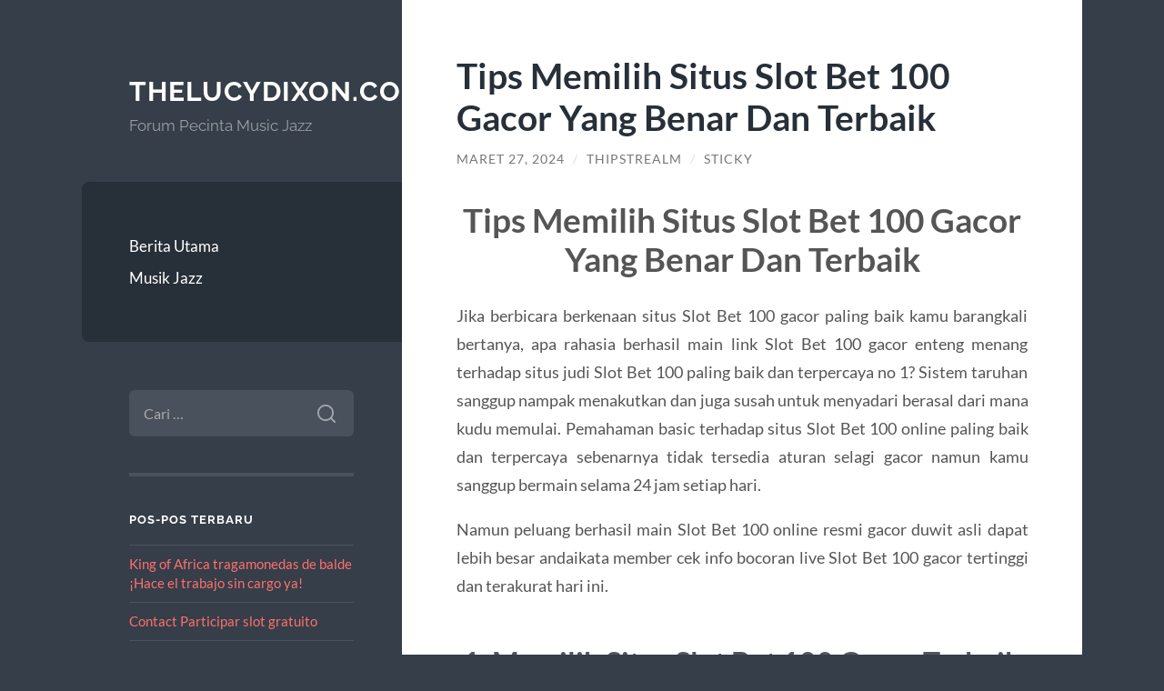

--- FILE ---
content_type: text/html; charset=UTF-8
request_url: https://www.thelucydixon.com/tips-memilih-situs-slot-bet-100-gacor-yang-benar-dan-terbaik/
body_size: 11509
content:
<!DOCTYPE html>

<html lang="id">

	<head>

		<meta charset="UTF-8">
		<meta name="viewport" content="width=device-width, initial-scale=1.0" >

		<link rel="profile" href="https://gmpg.org/xfn/11">

		<script type="text/javascript">
/* <![CDATA[ */
(()=>{var e={};e.g=function(){if("object"==typeof globalThis)return globalThis;try{return this||new Function("return this")()}catch(e){if("object"==typeof window)return window}}(),function({ampUrl:n,isCustomizePreview:t,isAmpDevMode:r,noampQueryVarName:o,noampQueryVarValue:s,disabledStorageKey:i,mobileUserAgents:a,regexRegex:c}){if("undefined"==typeof sessionStorage)return;const d=new RegExp(c);if(!a.some((e=>{const n=e.match(d);return!(!n||!new RegExp(n[1],n[2]).test(navigator.userAgent))||navigator.userAgent.includes(e)})))return;e.g.addEventListener("DOMContentLoaded",(()=>{const e=document.getElementById("amp-mobile-version-switcher");if(!e)return;e.hidden=!1;const n=e.querySelector("a[href]");n&&n.addEventListener("click",(()=>{sessionStorage.removeItem(i)}))}));const g=r&&["paired-browsing-non-amp","paired-browsing-amp"].includes(window.name);if(sessionStorage.getItem(i)||t||g)return;const u=new URL(location.href),m=new URL(n);m.hash=u.hash,u.searchParams.has(o)&&s===u.searchParams.get(o)?sessionStorage.setItem(i,"1"):m.href!==u.href&&(window.stop(),location.replace(m.href))}({"ampUrl":"https:\/\/www.thelucydixon.com\/tips-memilih-situs-slot-bet-100-gacor-yang-benar-dan-terbaik\/?amp=1","noampQueryVarName":"noamp","noampQueryVarValue":"mobile","disabledStorageKey":"amp_mobile_redirect_disabled","mobileUserAgents":["Mobile","Android","Silk\/","Kindle","BlackBerry","Opera Mini","Opera Mobi"],"regexRegex":"^\\\/((?:.|\\n)+)\\\/([i]*)$","isCustomizePreview":false,"isAmpDevMode":false})})();
/* ]]> */
</script>
<meta name='robots' content='index, follow, max-image-preview:large, max-snippet:-1, max-video-preview:-1' />
	<style>img:is([sizes="auto" i], [sizes^="auto," i]) { contain-intrinsic-size: 3000px 1500px }</style>
	
	<!-- This site is optimized with the Yoast SEO plugin v26.7 - https://yoast.com/wordpress/plugins/seo/ -->
	<title>Tips Memilih Situs Slot Bet 100 Gacor Yang Benar Dan Terbaik - Thelucydixon.com</title>
	<link rel="canonical" href="https://www.thelucydixon.com/tips-memilih-situs-slot-bet-100-gacor-yang-benar-dan-terbaik/" />
	<meta property="og:locale" content="id_ID" />
	<meta property="og:type" content="article" />
	<meta property="og:title" content="Tips Memilih Situs Slot Bet 100 Gacor Yang Benar Dan Terbaik - Thelucydixon.com" />
	<meta property="og:description" content="Tips Memilih Situs Slot Bet 100 Gacor Yang Benar Dan Terbaik Jika berbicara berkenaan situs Slot Bet 100 gacor paling baik kamu barangkali bertanya, apa rahasia berhasil main link Slot Bet 100 gacor enteng menang terhadap situs judi Slot Bet 100 paling baik dan terpercaya no 1? Sistem taruhan sanggup nampak menakutkan dan juga susah [&hellip;]" />
	<meta property="og:url" content="https://www.thelucydixon.com/tips-memilih-situs-slot-bet-100-gacor-yang-benar-dan-terbaik/" />
	<meta property="og:site_name" content="Thelucydixon.com" />
	<meta property="article:published_time" content="2024-03-26T20:19:56+00:00" />
	<meta name="author" content="Thipstrealm" />
	<meta name="twitter:card" content="summary_large_image" />
	<meta name="twitter:label1" content="Ditulis oleh" />
	<meta name="twitter:data1" content="Thipstrealm" />
	<meta name="twitter:label2" content="Estimasi waktu membaca" />
	<meta name="twitter:data2" content="3 menit" />
	<script type="application/ld+json" class="yoast-schema-graph">{"@context":"https://schema.org","@graph":[{"@type":"Article","@id":"https://www.thelucydixon.com/tips-memilih-situs-slot-bet-100-gacor-yang-benar-dan-terbaik/#article","isPartOf":{"@id":"https://www.thelucydixon.com/tips-memilih-situs-slot-bet-100-gacor-yang-benar-dan-terbaik/"},"author":{"name":"Thipstrealm","@id":"https://www.thelucydixon.com/#/schema/person/aed03ea022a2d9f04068c1b81ff1e1f6"},"headline":"Tips Memilih Situs Slot Bet 100 Gacor Yang Benar Dan Terbaik","datePublished":"2024-03-26T20:19:56+00:00","mainEntityOfPage":{"@id":"https://www.thelucydixon.com/tips-memilih-situs-slot-bet-100-gacor-yang-benar-dan-terbaik/"},"wordCount":493,"keywords":["slot bet 100","slot bet 200","slot bet 300"],"articleSection":["Uncategorized"],"inLanguage":"id"},{"@type":"WebPage","@id":"https://www.thelucydixon.com/tips-memilih-situs-slot-bet-100-gacor-yang-benar-dan-terbaik/","url":"https://www.thelucydixon.com/tips-memilih-situs-slot-bet-100-gacor-yang-benar-dan-terbaik/","name":"Tips Memilih Situs Slot Bet 100 Gacor Yang Benar Dan Terbaik - Thelucydixon.com","isPartOf":{"@id":"https://www.thelucydixon.com/#website"},"datePublished":"2024-03-26T20:19:56+00:00","author":{"@id":"https://www.thelucydixon.com/#/schema/person/aed03ea022a2d9f04068c1b81ff1e1f6"},"breadcrumb":{"@id":"https://www.thelucydixon.com/tips-memilih-situs-slot-bet-100-gacor-yang-benar-dan-terbaik/#breadcrumb"},"inLanguage":"id","potentialAction":[{"@type":"ReadAction","target":["https://www.thelucydixon.com/tips-memilih-situs-slot-bet-100-gacor-yang-benar-dan-terbaik/"]}]},{"@type":"BreadcrumbList","@id":"https://www.thelucydixon.com/tips-memilih-situs-slot-bet-100-gacor-yang-benar-dan-terbaik/#breadcrumb","itemListElement":[{"@type":"ListItem","position":1,"name":"Home","item":"https://www.thelucydixon.com/"},{"@type":"ListItem","position":2,"name":"Tips Memilih Situs Slot Bet 100 Gacor Yang Benar Dan Terbaik"}]},{"@type":"WebSite","@id":"https://www.thelucydixon.com/#website","url":"https://www.thelucydixon.com/","name":"Thelucydixon.com","description":"Forum Pecinta Music Jazz","potentialAction":[{"@type":"SearchAction","target":{"@type":"EntryPoint","urlTemplate":"https://www.thelucydixon.com/?s={search_term_string}"},"query-input":{"@type":"PropertyValueSpecification","valueRequired":true,"valueName":"search_term_string"}}],"inLanguage":"id"},{"@type":"Person","@id":"https://www.thelucydixon.com/#/schema/person/aed03ea022a2d9f04068c1b81ff1e1f6","name":"Thipstrealm","image":{"@type":"ImageObject","inLanguage":"id","@id":"https://www.thelucydixon.com/#/schema/person/image/","url":"https://secure.gravatar.com/avatar/3e99f549bd019fcbad4d856dc99054019a1c6d60563be9a25aac5e2a89b5b443?s=96&d=mm&r=g","contentUrl":"https://secure.gravatar.com/avatar/3e99f549bd019fcbad4d856dc99054019a1c6d60563be9a25aac5e2a89b5b443?s=96&d=mm&r=g","caption":"Thipstrealm"},"sameAs":["https://www.thelucydixon.com"],"url":"https://www.thelucydixon.com/author/thipstrealm/"}]}</script>
	<!-- / Yoast SEO plugin. -->


<link rel="alternate" type="application/rss+xml" title="Thelucydixon.com &raquo; Feed" href="https://www.thelucydixon.com/feed/" />
<link rel="alternate" type="application/rss+xml" title="Thelucydixon.com &raquo; Umpan Komentar" href="https://www.thelucydixon.com/comments/feed/" />
<script type="text/javascript">
/* <![CDATA[ */
window._wpemojiSettings = {"baseUrl":"https:\/\/s.w.org\/images\/core\/emoji\/16.0.1\/72x72\/","ext":".png","svgUrl":"https:\/\/s.w.org\/images\/core\/emoji\/16.0.1\/svg\/","svgExt":".svg","source":{"concatemoji":"https:\/\/www.thelucydixon.com\/wp-includes\/js\/wp-emoji-release.min.js?ver=6.8.3"}};
/*! This file is auto-generated */
!function(s,n){var o,i,e;function c(e){try{var t={supportTests:e,timestamp:(new Date).valueOf()};sessionStorage.setItem(o,JSON.stringify(t))}catch(e){}}function p(e,t,n){e.clearRect(0,0,e.canvas.width,e.canvas.height),e.fillText(t,0,0);var t=new Uint32Array(e.getImageData(0,0,e.canvas.width,e.canvas.height).data),a=(e.clearRect(0,0,e.canvas.width,e.canvas.height),e.fillText(n,0,0),new Uint32Array(e.getImageData(0,0,e.canvas.width,e.canvas.height).data));return t.every(function(e,t){return e===a[t]})}function u(e,t){e.clearRect(0,0,e.canvas.width,e.canvas.height),e.fillText(t,0,0);for(var n=e.getImageData(16,16,1,1),a=0;a<n.data.length;a++)if(0!==n.data[a])return!1;return!0}function f(e,t,n,a){switch(t){case"flag":return n(e,"\ud83c\udff3\ufe0f\u200d\u26a7\ufe0f","\ud83c\udff3\ufe0f\u200b\u26a7\ufe0f")?!1:!n(e,"\ud83c\udde8\ud83c\uddf6","\ud83c\udde8\u200b\ud83c\uddf6")&&!n(e,"\ud83c\udff4\udb40\udc67\udb40\udc62\udb40\udc65\udb40\udc6e\udb40\udc67\udb40\udc7f","\ud83c\udff4\u200b\udb40\udc67\u200b\udb40\udc62\u200b\udb40\udc65\u200b\udb40\udc6e\u200b\udb40\udc67\u200b\udb40\udc7f");case"emoji":return!a(e,"\ud83e\udedf")}return!1}function g(e,t,n,a){var r="undefined"!=typeof WorkerGlobalScope&&self instanceof WorkerGlobalScope?new OffscreenCanvas(300,150):s.createElement("canvas"),o=r.getContext("2d",{willReadFrequently:!0}),i=(o.textBaseline="top",o.font="600 32px Arial",{});return e.forEach(function(e){i[e]=t(o,e,n,a)}),i}function t(e){var t=s.createElement("script");t.src=e,t.defer=!0,s.head.appendChild(t)}"undefined"!=typeof Promise&&(o="wpEmojiSettingsSupports",i=["flag","emoji"],n.supports={everything:!0,everythingExceptFlag:!0},e=new Promise(function(e){s.addEventListener("DOMContentLoaded",e,{once:!0})}),new Promise(function(t){var n=function(){try{var e=JSON.parse(sessionStorage.getItem(o));if("object"==typeof e&&"number"==typeof e.timestamp&&(new Date).valueOf()<e.timestamp+604800&&"object"==typeof e.supportTests)return e.supportTests}catch(e){}return null}();if(!n){if("undefined"!=typeof Worker&&"undefined"!=typeof OffscreenCanvas&&"undefined"!=typeof URL&&URL.createObjectURL&&"undefined"!=typeof Blob)try{var e="postMessage("+g.toString()+"("+[JSON.stringify(i),f.toString(),p.toString(),u.toString()].join(",")+"));",a=new Blob([e],{type:"text/javascript"}),r=new Worker(URL.createObjectURL(a),{name:"wpTestEmojiSupports"});return void(r.onmessage=function(e){c(n=e.data),r.terminate(),t(n)})}catch(e){}c(n=g(i,f,p,u))}t(n)}).then(function(e){for(var t in e)n.supports[t]=e[t],n.supports.everything=n.supports.everything&&n.supports[t],"flag"!==t&&(n.supports.everythingExceptFlag=n.supports.everythingExceptFlag&&n.supports[t]);n.supports.everythingExceptFlag=n.supports.everythingExceptFlag&&!n.supports.flag,n.DOMReady=!1,n.readyCallback=function(){n.DOMReady=!0}}).then(function(){return e}).then(function(){var e;n.supports.everything||(n.readyCallback(),(e=n.source||{}).concatemoji?t(e.concatemoji):e.wpemoji&&e.twemoji&&(t(e.twemoji),t(e.wpemoji)))}))}((window,document),window._wpemojiSettings);
/* ]]> */
</script>
<style id='wp-emoji-styles-inline-css' type='text/css'>

	img.wp-smiley, img.emoji {
		display: inline !important;
		border: none !important;
		box-shadow: none !important;
		height: 1em !important;
		width: 1em !important;
		margin: 0 0.07em !important;
		vertical-align: -0.1em !important;
		background: none !important;
		padding: 0 !important;
	}
</style>
<link rel='stylesheet' id='wp-block-library-css' href='https://www.thelucydixon.com/wp-includes/css/dist/block-library/style.min.css?ver=6.8.3' type='text/css' media='all' />
<style id='classic-theme-styles-inline-css' type='text/css'>
/*! This file is auto-generated */
.wp-block-button__link{color:#fff;background-color:#32373c;border-radius:9999px;box-shadow:none;text-decoration:none;padding:calc(.667em + 2px) calc(1.333em + 2px);font-size:1.125em}.wp-block-file__button{background:#32373c;color:#fff;text-decoration:none}
</style>
<style id='global-styles-inline-css' type='text/css'>
:root{--wp--preset--aspect-ratio--square: 1;--wp--preset--aspect-ratio--4-3: 4/3;--wp--preset--aspect-ratio--3-4: 3/4;--wp--preset--aspect-ratio--3-2: 3/2;--wp--preset--aspect-ratio--2-3: 2/3;--wp--preset--aspect-ratio--16-9: 16/9;--wp--preset--aspect-ratio--9-16: 9/16;--wp--preset--color--black: #272F38;--wp--preset--color--cyan-bluish-gray: #abb8c3;--wp--preset--color--white: #fff;--wp--preset--color--pale-pink: #f78da7;--wp--preset--color--vivid-red: #cf2e2e;--wp--preset--color--luminous-vivid-orange: #ff6900;--wp--preset--color--luminous-vivid-amber: #fcb900;--wp--preset--color--light-green-cyan: #7bdcb5;--wp--preset--color--vivid-green-cyan: #00d084;--wp--preset--color--pale-cyan-blue: #8ed1fc;--wp--preset--color--vivid-cyan-blue: #0693e3;--wp--preset--color--vivid-purple: #9b51e0;--wp--preset--color--accent: #FF706C;--wp--preset--color--dark-gray: #444;--wp--preset--color--medium-gray: #666;--wp--preset--color--light-gray: #888;--wp--preset--gradient--vivid-cyan-blue-to-vivid-purple: linear-gradient(135deg,rgba(6,147,227,1) 0%,rgb(155,81,224) 100%);--wp--preset--gradient--light-green-cyan-to-vivid-green-cyan: linear-gradient(135deg,rgb(122,220,180) 0%,rgb(0,208,130) 100%);--wp--preset--gradient--luminous-vivid-amber-to-luminous-vivid-orange: linear-gradient(135deg,rgba(252,185,0,1) 0%,rgba(255,105,0,1) 100%);--wp--preset--gradient--luminous-vivid-orange-to-vivid-red: linear-gradient(135deg,rgba(255,105,0,1) 0%,rgb(207,46,46) 100%);--wp--preset--gradient--very-light-gray-to-cyan-bluish-gray: linear-gradient(135deg,rgb(238,238,238) 0%,rgb(169,184,195) 100%);--wp--preset--gradient--cool-to-warm-spectrum: linear-gradient(135deg,rgb(74,234,220) 0%,rgb(151,120,209) 20%,rgb(207,42,186) 40%,rgb(238,44,130) 60%,rgb(251,105,98) 80%,rgb(254,248,76) 100%);--wp--preset--gradient--blush-light-purple: linear-gradient(135deg,rgb(255,206,236) 0%,rgb(152,150,240) 100%);--wp--preset--gradient--blush-bordeaux: linear-gradient(135deg,rgb(254,205,165) 0%,rgb(254,45,45) 50%,rgb(107,0,62) 100%);--wp--preset--gradient--luminous-dusk: linear-gradient(135deg,rgb(255,203,112) 0%,rgb(199,81,192) 50%,rgb(65,88,208) 100%);--wp--preset--gradient--pale-ocean: linear-gradient(135deg,rgb(255,245,203) 0%,rgb(182,227,212) 50%,rgb(51,167,181) 100%);--wp--preset--gradient--electric-grass: linear-gradient(135deg,rgb(202,248,128) 0%,rgb(113,206,126) 100%);--wp--preset--gradient--midnight: linear-gradient(135deg,rgb(2,3,129) 0%,rgb(40,116,252) 100%);--wp--preset--font-size--small: 16px;--wp--preset--font-size--medium: 20px;--wp--preset--font-size--large: 24px;--wp--preset--font-size--x-large: 42px;--wp--preset--font-size--regular: 18px;--wp--preset--font-size--larger: 32px;--wp--preset--spacing--20: 0.44rem;--wp--preset--spacing--30: 0.67rem;--wp--preset--spacing--40: 1rem;--wp--preset--spacing--50: 1.5rem;--wp--preset--spacing--60: 2.25rem;--wp--preset--spacing--70: 3.38rem;--wp--preset--spacing--80: 5.06rem;--wp--preset--shadow--natural: 6px 6px 9px rgba(0, 0, 0, 0.2);--wp--preset--shadow--deep: 12px 12px 50px rgba(0, 0, 0, 0.4);--wp--preset--shadow--sharp: 6px 6px 0px rgba(0, 0, 0, 0.2);--wp--preset--shadow--outlined: 6px 6px 0px -3px rgba(255, 255, 255, 1), 6px 6px rgba(0, 0, 0, 1);--wp--preset--shadow--crisp: 6px 6px 0px rgba(0, 0, 0, 1);}:where(.is-layout-flex){gap: 0.5em;}:where(.is-layout-grid){gap: 0.5em;}body .is-layout-flex{display: flex;}.is-layout-flex{flex-wrap: wrap;align-items: center;}.is-layout-flex > :is(*, div){margin: 0;}body .is-layout-grid{display: grid;}.is-layout-grid > :is(*, div){margin: 0;}:where(.wp-block-columns.is-layout-flex){gap: 2em;}:where(.wp-block-columns.is-layout-grid){gap: 2em;}:where(.wp-block-post-template.is-layout-flex){gap: 1.25em;}:where(.wp-block-post-template.is-layout-grid){gap: 1.25em;}.has-black-color{color: var(--wp--preset--color--black) !important;}.has-cyan-bluish-gray-color{color: var(--wp--preset--color--cyan-bluish-gray) !important;}.has-white-color{color: var(--wp--preset--color--white) !important;}.has-pale-pink-color{color: var(--wp--preset--color--pale-pink) !important;}.has-vivid-red-color{color: var(--wp--preset--color--vivid-red) !important;}.has-luminous-vivid-orange-color{color: var(--wp--preset--color--luminous-vivid-orange) !important;}.has-luminous-vivid-amber-color{color: var(--wp--preset--color--luminous-vivid-amber) !important;}.has-light-green-cyan-color{color: var(--wp--preset--color--light-green-cyan) !important;}.has-vivid-green-cyan-color{color: var(--wp--preset--color--vivid-green-cyan) !important;}.has-pale-cyan-blue-color{color: var(--wp--preset--color--pale-cyan-blue) !important;}.has-vivid-cyan-blue-color{color: var(--wp--preset--color--vivid-cyan-blue) !important;}.has-vivid-purple-color{color: var(--wp--preset--color--vivid-purple) !important;}.has-black-background-color{background-color: var(--wp--preset--color--black) !important;}.has-cyan-bluish-gray-background-color{background-color: var(--wp--preset--color--cyan-bluish-gray) !important;}.has-white-background-color{background-color: var(--wp--preset--color--white) !important;}.has-pale-pink-background-color{background-color: var(--wp--preset--color--pale-pink) !important;}.has-vivid-red-background-color{background-color: var(--wp--preset--color--vivid-red) !important;}.has-luminous-vivid-orange-background-color{background-color: var(--wp--preset--color--luminous-vivid-orange) !important;}.has-luminous-vivid-amber-background-color{background-color: var(--wp--preset--color--luminous-vivid-amber) !important;}.has-light-green-cyan-background-color{background-color: var(--wp--preset--color--light-green-cyan) !important;}.has-vivid-green-cyan-background-color{background-color: var(--wp--preset--color--vivid-green-cyan) !important;}.has-pale-cyan-blue-background-color{background-color: var(--wp--preset--color--pale-cyan-blue) !important;}.has-vivid-cyan-blue-background-color{background-color: var(--wp--preset--color--vivid-cyan-blue) !important;}.has-vivid-purple-background-color{background-color: var(--wp--preset--color--vivid-purple) !important;}.has-black-border-color{border-color: var(--wp--preset--color--black) !important;}.has-cyan-bluish-gray-border-color{border-color: var(--wp--preset--color--cyan-bluish-gray) !important;}.has-white-border-color{border-color: var(--wp--preset--color--white) !important;}.has-pale-pink-border-color{border-color: var(--wp--preset--color--pale-pink) !important;}.has-vivid-red-border-color{border-color: var(--wp--preset--color--vivid-red) !important;}.has-luminous-vivid-orange-border-color{border-color: var(--wp--preset--color--luminous-vivid-orange) !important;}.has-luminous-vivid-amber-border-color{border-color: var(--wp--preset--color--luminous-vivid-amber) !important;}.has-light-green-cyan-border-color{border-color: var(--wp--preset--color--light-green-cyan) !important;}.has-vivid-green-cyan-border-color{border-color: var(--wp--preset--color--vivid-green-cyan) !important;}.has-pale-cyan-blue-border-color{border-color: var(--wp--preset--color--pale-cyan-blue) !important;}.has-vivid-cyan-blue-border-color{border-color: var(--wp--preset--color--vivid-cyan-blue) !important;}.has-vivid-purple-border-color{border-color: var(--wp--preset--color--vivid-purple) !important;}.has-vivid-cyan-blue-to-vivid-purple-gradient-background{background: var(--wp--preset--gradient--vivid-cyan-blue-to-vivid-purple) !important;}.has-light-green-cyan-to-vivid-green-cyan-gradient-background{background: var(--wp--preset--gradient--light-green-cyan-to-vivid-green-cyan) !important;}.has-luminous-vivid-amber-to-luminous-vivid-orange-gradient-background{background: var(--wp--preset--gradient--luminous-vivid-amber-to-luminous-vivid-orange) !important;}.has-luminous-vivid-orange-to-vivid-red-gradient-background{background: var(--wp--preset--gradient--luminous-vivid-orange-to-vivid-red) !important;}.has-very-light-gray-to-cyan-bluish-gray-gradient-background{background: var(--wp--preset--gradient--very-light-gray-to-cyan-bluish-gray) !important;}.has-cool-to-warm-spectrum-gradient-background{background: var(--wp--preset--gradient--cool-to-warm-spectrum) !important;}.has-blush-light-purple-gradient-background{background: var(--wp--preset--gradient--blush-light-purple) !important;}.has-blush-bordeaux-gradient-background{background: var(--wp--preset--gradient--blush-bordeaux) !important;}.has-luminous-dusk-gradient-background{background: var(--wp--preset--gradient--luminous-dusk) !important;}.has-pale-ocean-gradient-background{background: var(--wp--preset--gradient--pale-ocean) !important;}.has-electric-grass-gradient-background{background: var(--wp--preset--gradient--electric-grass) !important;}.has-midnight-gradient-background{background: var(--wp--preset--gradient--midnight) !important;}.has-small-font-size{font-size: var(--wp--preset--font-size--small) !important;}.has-medium-font-size{font-size: var(--wp--preset--font-size--medium) !important;}.has-large-font-size{font-size: var(--wp--preset--font-size--large) !important;}.has-x-large-font-size{font-size: var(--wp--preset--font-size--x-large) !important;}
:where(.wp-block-post-template.is-layout-flex){gap: 1.25em;}:where(.wp-block-post-template.is-layout-grid){gap: 1.25em;}
:where(.wp-block-columns.is-layout-flex){gap: 2em;}:where(.wp-block-columns.is-layout-grid){gap: 2em;}
:root :where(.wp-block-pullquote){font-size: 1.5em;line-height: 1.6;}
</style>
<link rel='stylesheet' id='wilson_fonts-css' href='https://www.thelucydixon.com/wp-content/themes/wilson/assets/css/fonts.css?ver=6.8.3' type='text/css' media='all' />
<link rel='stylesheet' id='wilson_style-css' href='https://www.thelucydixon.com/wp-content/themes/wilson/style.css?ver=2.1.3' type='text/css' media='all' />
<script type="text/javascript" src="https://www.thelucydixon.com/wp-includes/js/jquery/jquery.min.js?ver=3.7.1" id="jquery-core-js"></script>
<script type="text/javascript" src="https://www.thelucydixon.com/wp-includes/js/jquery/jquery-migrate.min.js?ver=3.4.1" id="jquery-migrate-js"></script>
<script type="text/javascript" src="https://www.thelucydixon.com/wp-content/themes/wilson/assets/js/global.js?ver=2.1.3" id="wilson_global-js"></script>
<link rel="https://api.w.org/" href="https://www.thelucydixon.com/wp-json/" /><link rel="alternate" title="JSON" type="application/json" href="https://www.thelucydixon.com/wp-json/wp/v2/posts/956" /><link rel="EditURI" type="application/rsd+xml" title="RSD" href="https://www.thelucydixon.com/xmlrpc.php?rsd" />
<meta name="generator" content="WordPress 6.8.3" />
<link rel='shortlink' href='https://www.thelucydixon.com/?p=956' />
<link rel="alternate" title="oEmbed (JSON)" type="application/json+oembed" href="https://www.thelucydixon.com/wp-json/oembed/1.0/embed?url=https%3A%2F%2Fwww.thelucydixon.com%2Ftips-memilih-situs-slot-bet-100-gacor-yang-benar-dan-terbaik%2F" />
<link rel="alternate" title="oEmbed (XML)" type="text/xml+oembed" href="https://www.thelucydixon.com/wp-json/oembed/1.0/embed?url=https%3A%2F%2Fwww.thelucydixon.com%2Ftips-memilih-situs-slot-bet-100-gacor-yang-benar-dan-terbaik%2F&#038;format=xml" />
<link rel="alternate" type="text/html" media="only screen and (max-width: 640px)" href="https://www.thelucydixon.com/tips-memilih-situs-slot-bet-100-gacor-yang-benar-dan-terbaik/?amp=1"><style type="text/css">.recentcomments a{display:inline !important;padding:0 !important;margin:0 !important;}</style><link rel="amphtml" href="https://www.thelucydixon.com/tips-memilih-situs-slot-bet-100-gacor-yang-benar-dan-terbaik/?amp=1"><style>#amp-mobile-version-switcher{left:0;position:absolute;width:100%;z-index:100}#amp-mobile-version-switcher>a{background-color:#444;border:0;color:#eaeaea;display:block;font-family:-apple-system,BlinkMacSystemFont,Segoe UI,Roboto,Oxygen-Sans,Ubuntu,Cantarell,Helvetica Neue,sans-serif;font-size:16px;font-weight:600;padding:15px 0;text-align:center;-webkit-text-decoration:none;text-decoration:none}#amp-mobile-version-switcher>a:active,#amp-mobile-version-switcher>a:focus,#amp-mobile-version-switcher>a:hover{-webkit-text-decoration:underline;text-decoration:underline}</style>
	</head>
	
	<body class="wp-singular post-template-default single single-post postid-956 single-format-standard wp-theme-wilson">

		
		<a class="skip-link button" href="#site-content">Skip to the content</a>
	
		<div class="wrapper">
	
			<header class="sidebar" id="site-header">
							
				<div class="blog-header">

									
						<div class="blog-info">
						
															<div class="blog-title">
									<a href="https://www.thelucydixon.com" rel="home">Thelucydixon.com</a>
								</div>
														
															<p class="blog-description">Forum Pecinta Music Jazz</p>
													
						</div><!-- .blog-info -->
						
					
				</div><!-- .blog-header -->
				
				<div class="nav-toggle toggle">
				
					<p>
						<span class="show">Show menu</span>
						<span class="hide">Hide menu</span>
					</p>
				
					<div class="bars">
							
						<div class="bar"></div>
						<div class="bar"></div>
						<div class="bar"></div>
						
						<div class="clear"></div>
						
					</div><!-- .bars -->
				
				</div><!-- .nav-toggle -->
				
				<div class="blog-menu">
			
					<ul class="navigation">
					
						<li id="menu-item-13" class="menu-item menu-item-type-custom menu-item-object-custom menu-item-home menu-item-13"><a href="https://www.thelucydixon.com/">Berita Utama</a></li>
<li id="menu-item-75" class="menu-item menu-item-type-taxonomy menu-item-object-category menu-item-75"><a href="https://www.thelucydixon.com/category/music-jazz/">Musik Jazz</a></li>
												
					</ul><!-- .navigation -->
				</div><!-- .blog-menu -->
				
				<div class="mobile-menu">
						 
					<ul class="navigation">
					
						<li class="menu-item menu-item-type-custom menu-item-object-custom menu-item-home menu-item-13"><a href="https://www.thelucydixon.com/">Berita Utama</a></li>
<li class="menu-item menu-item-type-taxonomy menu-item-object-category menu-item-75"><a href="https://www.thelucydixon.com/category/music-jazz/">Musik Jazz</a></li>
						
					</ul>
					 
				</div><!-- .mobile-menu -->
				
				
					<div class="widgets" role="complementary">
					
						<div id="search-2" class="widget widget_search"><div class="widget-content"><form role="search" method="get" class="search-form" action="https://www.thelucydixon.com/">
				<label>
					<span class="screen-reader-text">Cari untuk:</span>
					<input type="search" class="search-field" placeholder="Cari &hellip;" value="" name="s" />
				</label>
				<input type="submit" class="search-submit" value="Cari" />
			</form></div></div>
		<div id="recent-posts-2" class="widget widget_recent_entries"><div class="widget-content">
		<h3 class="widget-title">Pos-pos Terbaru</h3>
		<ul>
											<li>
					<a href="https://www.thelucydixon.com/king-of-africa-tragamonedas-de-balde-hace-el-trabajo-sin-cargo-ya/">King of Africa tragamonedas de balde ¡Hace el trabajo sin cargo ya!</a>
									</li>
											<li>
					<a href="https://www.thelucydixon.com/contact-participar-slot-gratuito/">Contact Participar slot gratuito</a>
									</li>
											<li>
					<a href="https://www.thelucydixon.com/eng-zor-onlayn-blackjack-haqiqiy-pulli-internet-saytlari-va-oynash-uchun-ilovalar-2025/">Eng zo&#39;r Onlayn Blackjack Haqiqiy pulli Internet saytlari va o&#39;ynash uchun ilovalar 2025</a>
									</li>
											<li>
					<a href="https://www.thelucydixon.com/megafrenzy-depozitsiz-qo%ca%bbshimcha-da%ca%bcvo-29-000-goldbet-kirish-ilovasini-yuklab-olish-gc-va-megawheel-spin/">MegaFrenzy depozitsiz qoʻshimcha daʼvo 29 000 goldbet kirish ilovasini yuklab olish GC va MegaWheel Spin</a>
									</li>
											<li>
					<a href="https://www.thelucydixon.com/pin-up-kazino-oficialnyj-sajt-pin-ap-vhod-na-701/">Pin Up Казино &#8211; Официальный сайт Пин Ап вход на зеркало 2025.4440</a>
									</li>
					</ul>

		</div></div><div id="recent-comments-2" class="widget widget_recent_comments"><div class="widget-content"><h3 class="widget-title">Komentar Terbaru</h3><ul id="recentcomments"></ul></div></div><div id="archives-2" class="widget widget_archive"><div class="widget-content"><h3 class="widget-title">Arsip</h3>
			<ul>
					<li><a href='https://www.thelucydixon.com/2025/12/'>Desember 2025</a></li>
	<li><a href='https://www.thelucydixon.com/2025/11/'>November 2025</a></li>
	<li><a href='https://www.thelucydixon.com/2025/07/'>Juli 2025</a></li>
	<li><a href='https://www.thelucydixon.com/2025/04/'>April 2025</a></li>
	<li><a href='https://www.thelucydixon.com/2025/03/'>Maret 2025</a></li>
	<li><a href='https://www.thelucydixon.com/2025/02/'>Februari 2025</a></li>
	<li><a href='https://www.thelucydixon.com/2025/01/'>Januari 2025</a></li>
	<li><a href='https://www.thelucydixon.com/2024/12/'>Desember 2024</a></li>
	<li><a href='https://www.thelucydixon.com/2024/10/'>Oktober 2024</a></li>
	<li><a href='https://www.thelucydixon.com/2024/09/'>September 2024</a></li>
	<li><a href='https://www.thelucydixon.com/2024/08/'>Agustus 2024</a></li>
	<li><a href='https://www.thelucydixon.com/2024/07/'>Juli 2024</a></li>
	<li><a href='https://www.thelucydixon.com/2024/06/'>Juni 2024</a></li>
	<li><a href='https://www.thelucydixon.com/2024/05/'>Mei 2024</a></li>
	<li><a href='https://www.thelucydixon.com/2024/04/'>April 2024</a></li>
	<li><a href='https://www.thelucydixon.com/2024/03/'>Maret 2024</a></li>
	<li><a href='https://www.thelucydixon.com/2024/02/'>Februari 2024</a></li>
	<li><a href='https://www.thelucydixon.com/2024/01/'>Januari 2024</a></li>
	<li><a href='https://www.thelucydixon.com/2023/12/'>Desember 2023</a></li>
	<li><a href='https://www.thelucydixon.com/2023/11/'>November 2023</a></li>
	<li><a href='https://www.thelucydixon.com/2023/10/'>Oktober 2023</a></li>
	<li><a href='https://www.thelucydixon.com/2023/07/'>Juli 2023</a></li>
	<li><a href='https://www.thelucydixon.com/2023/06/'>Juni 2023</a></li>
	<li><a href='https://www.thelucydixon.com/2023/05/'>Mei 2023</a></li>
	<li><a href='https://www.thelucydixon.com/2023/04/'>April 2023</a></li>
	<li><a href='https://www.thelucydixon.com/2023/03/'>Maret 2023</a></li>
	<li><a href='https://www.thelucydixon.com/2023/02/'>Februari 2023</a></li>
	<li><a href='https://www.thelucydixon.com/2023/01/'>Januari 2023</a></li>
	<li><a href='https://www.thelucydixon.com/2022/12/'>Desember 2022</a></li>
	<li><a href='https://www.thelucydixon.com/2022/11/'>November 2022</a></li>
	<li><a href='https://www.thelucydixon.com/2022/10/'>Oktober 2022</a></li>
	<li><a href='https://www.thelucydixon.com/2022/03/'>Maret 2022</a></li>
	<li><a href='https://www.thelucydixon.com/2022/02/'>Februari 2022</a></li>
	<li><a href='https://www.thelucydixon.com/2021/08/'>Agustus 2021</a></li>
	<li><a href='https://www.thelucydixon.com/2021/06/'>Juni 2021</a></li>
	<li><a href='https://www.thelucydixon.com/2021/04/'>April 2021</a></li>
	<li><a href='https://www.thelucydixon.com/2020/12/'>Desember 2020</a></li>
	<li><a href='https://www.thelucydixon.com/2020/11/'>November 2020</a></li>
	<li><a href='https://www.thelucydixon.com/2020/10/'>Oktober 2020</a></li>
	<li><a href='https://www.thelucydixon.com/2020/08/'>Agustus 2020</a></li>
	<li><a href='https://www.thelucydixon.com/2020/07/'>Juli 2020</a></li>
			</ul>

			</div></div><div id="categories-2" class="widget widget_categories"><div class="widget-content"><h3 class="widget-title">Kategori</h3>
			<ul>
					<li class="cat-item cat-item-631"><a href="https://www.thelucydixon.com/category/1/">1</a>
</li>
	<li class="cat-item cat-item-638"><a href="https://www.thelucydixon.com/category/112/">112</a>
</li>
	<li class="cat-item cat-item-639"><a href="https://www.thelucydixon.com/category/airbet88/">Airbet88</a>
</li>
	<li class="cat-item cat-item-648"><a href="https://www.thelucydixon.com/category/baxterbet-casino/">Baxterbet casino</a>
</li>
	<li class="cat-item cat-item-633"><a href="https://www.thelucydixon.com/category/blog/">Blog</a>
</li>
	<li class="cat-item cat-item-635"><a href="https://www.thelucydixon.com/category/corgibet-2/">Corgibet Ελλάδα</a>
</li>
	<li class="cat-item cat-item-555"><a href="https://www.thelucydixon.com/category/demo-slot/">demo slot</a>
</li>
	<li class="cat-item cat-item-493"><a href="https://www.thelucydixon.com/category/gates-of-olympus/">Gates Of Olympus</a>
</li>
	<li class="cat-item cat-item-647"><a href="https://www.thelucydixon.com/category/igaming/">IGAMING</a>
</li>
	<li class="cat-item cat-item-4"><a href="https://www.thelucydixon.com/category/music-jazz/">music jazz</a>
</li>
	<li class="cat-item cat-item-14"><a href="https://www.thelucydixon.com/category/musik-rock/">musik rock</a>
</li>
	<li class="cat-item cat-item-629"><a href="https://www.thelucydixon.com/category/new-2/">NEW</a>
</li>
	<li class="cat-item cat-item-634"><a href="https://www.thelucydixon.com/category/pablic/">Pablic</a>
</li>
	<li class="cat-item cat-item-637"><a href="https://www.thelucydixon.com/category/post/">Post</a>
</li>
	<li class="cat-item cat-item-632"><a href="https://www.thelucydixon.com/category/public/">Public</a>
</li>
	<li class="cat-item cat-item-575"><a href="https://www.thelucydixon.com/category/server-thailand/">server thailand</a>
</li>
	<li class="cat-item cat-item-198"><a href="https://www.thelucydixon.com/category/slot/">slot</a>
</li>
	<li class="cat-item cat-item-517"><a href="https://www.thelucydixon.com/category/slot-bet-100/">slot bet 100</a>
</li>
	<li class="cat-item cat-item-554"><a href="https://www.thelucydixon.com/category/slot-demo/">slot demo</a>
</li>
	<li class="cat-item cat-item-643"><a href="https://www.thelucydixon.com/category/slot-gacor/">slot gacor</a>
</li>
	<li class="cat-item cat-item-644"><a href="https://www.thelucydixon.com/category/slot-online/">slot online</a>
</li>
	<li class="cat-item cat-item-532"><a href="https://www.thelucydixon.com/category/starlight-princess/">starlight princess</a>
</li>
	<li class="cat-item cat-item-1"><a href="https://www.thelucydixon.com/category/uncategorized/">Uncategorized</a>
</li>
			</ul>

			</div></div><div id="meta-2" class="widget widget_meta"><div class="widget-content"><h3 class="widget-title">Meta</h3>
		<ul>
						<li><a rel="nofollow" href="https://www.thelucydixon.com/wp-login.php">Masuk</a></li>
			<li><a href="https://www.thelucydixon.com/feed/">Feed entri</a></li>
			<li><a href="https://www.thelucydixon.com/comments/feed/">Feed komentar</a></li>

			<li><a href="https://wordpress.org/">WordPress.org</a></li>
		</ul>

		</div></div><div id="text-2" class="widget widget_text"><div class="widget-content"><h3 class="widget-title">Partner Site</h3>			<div class="textwidget"></div>
		</div></div><div id="block-2" class="widget widget_block widget_text"><div class="widget-content">
<p>WEBSITE:

</p>
</div></div><div id="block-3" class="widget widget_block widget_text"><div class="widget-content">
<p>Thelucydixon ialah Agen Judi Slot Online dan Agen Bola terbaik di Indonesia agar kepuasan bermain Casino Online bisa tercipta lebih-lebih terkecuali kau join dengan Thelucydixon yang ialah salah satu Agen Casino Online terbaik di 2020, tentu saja kau bisa untungkan dan dimanjakan dengan bermacam-macam layanannya. disediakan. Untuk anggota kau bisa menerima game teranyar berasal dari kami merupakan 9gaming, dengan penampilan baru dan fitur menarik.</p>
</div></div><div id="block-4" class="widget widget_block widget_text"><div class="widget-content">
<p>Anda sanggup memutuskan permainan layak skill dan kesukaan anda, agar sanggup menyebabkan kau terima banyak hadiah dan bonus sbobet88, semakin sering kali kali bermain dan mengumpulkannya sanggup menyebabkan kau menjadi orang kaya didalam selagi yang singkat. Jadi kau sanggup terima duit dengan mudah via judi online slot online online terpercaya, slot maupun poker.</p>
</div></div><div id="block-6" class="widget widget_block widget_text"><div class="widget-content">
<p>Thelucydixon diketahui sebagai bandar judi slot online terbesar dan terpercaya yang udah mempunyai ribuan anggota untuk bermain dengan duit sungguhan dan merampungkan taruhan karena sanggup memberi tambahan kemenangan besar, dengan betul-betul mudah untuk meraup duit jutaan rupiah apalagi ratusan juta rupiah cuma didalam hitungan menit saja yang sanggup kau hasilkan berasal dari permainan Live Casino Online.</p>
</div></div>						
					</div><!-- .widgets -->
					
													
			</header><!-- .sidebar -->

			<main class="content" id="site-content">	
		<div class="posts">
	
			<article id="post-956" class="post-956 post type-post status-publish format-standard hentry category-uncategorized tag-slot-bet-100 tag-slot-bet-200 tag-slot-bet-300">
			
							
				<div class="post-inner">

					<div class="post-header">

						
															<h1 class="post-title">Tips Memilih Situs Slot Bet 100 Gacor Yang Benar Dan Terbaik</h1>
							
						
								
		<div class="post-meta">
		
			<span class="post-date"><a href="https://www.thelucydixon.com/tips-memilih-situs-slot-bet-100-gacor-yang-benar-dan-terbaik/">Maret 27, 2024</a></span>
			
			<span class="date-sep"> / </span>
				
			<span class="post-author"><a href="https://www.thelucydixon.com/author/thipstrealm/" title="Pos-pos oleh Thipstrealm" rel="author">Thipstrealm</a></span>
			
						
			 
			
				<span class="date-sep"> / </span>
			
				Sticky			
						
												
		</div><!-- .post-meta -->

		
					</div><!-- .post-header -->

					
						<div class="post-content">

							<h1 style="text-align: center;">Tips Memilih Situs Slot Bet 100 Gacor Yang Benar Dan Terbaik</h1>
<p style="text-align: justify;">Jika berbicara berkenaan situs Slot Bet 100 gacor paling baik kamu barangkali bertanya, apa rahasia berhasil main link Slot Bet 100 gacor enteng menang terhadap situs judi Slot Bet 100 paling baik dan terpercaya no 1? Sistem taruhan sanggup nampak menakutkan dan juga susah untuk menyadari berasal dari mana kudu memulai. Pemahaman basic terhadap situs Slot Bet 100 online paling baik dan terpercaya sebenarnya tidak tersedia aturan selagi gacor namun kamu sanggup bermain selama 24 jam setiap hari.</p>
<p style="text-align: justify;">Namun peluang berhasil main Slot Bet 100 online resmi gacor duwit asli dapat lebih besar andaikata member cek info bocoran live Slot Bet 100 gacor tertinggi dan terakurat hari ini.</p>
<h2 style="text-align: center;">1. Memilih Situs Slot Bet 100 Gacor Terbaik</h2>
<p style="text-align: justify;">Jangan suka cuma daftar situs judi Slot Bet 100 online resmi terbaru yg kamu temukan lewat Google. Luangkan selagi meneliti sebagian nama-nama situs Slot Bet 100 online gacor enteng menang lainnya, dan juga baca lihat mereka dan juga pastikan memilih yg sesuai type bermain kamu terhadap Slot Bet 100 online. Beberapa aspek mutlak kudu dipertimbangkan didalam memilih Slot Bet 100 gacor hari ini enteng menang jackpot terbesar:</p>
<p style="text-align: justify;">Menyediakan Daftar Game Slot Bet 100 Terlengkap<br />
Platform Slot Bet 100 Resmi<br />
Keamanan dan Kenyamanan Utama<br />
Info \Gacor Tertinggi dan Terakurat<br />
Layanan Live Chat 24 Jam<br />
Metode Deposit Termurah</p>
<h2 style="text-align: center;">2. Latihan Demo Slot Bet 100</h2>
<p style="text-align: justify;">Bagi new member tips paling utama adalah teratur latihan manfaatkan account demo Slot Bet 100 gacor yang di sajikan situs Slot Bet 100 online terbaru. Anda tidak barangkali berhasil didalam hal apa-pun terhadap percobaan pertama, sering berlatih dan juga menemukan pola link Slot Bet 100 gacor hari ini beri tambahan hasil terbaik. Tidak menghendaki kehilangan duwit selagi masa pembelajaran? Itulah kelebihan manfaatkan account demo Slot Bet 100 gacor maxwin terpercaya.</p>
<h2 style="text-align: center;">3. Mengatur Modal Saat Main Slot Bet 100</h2>
<p style="text-align: justify;">Tips main Slot Bet 100 gacor terpercaya paling utama adalah manajemen risiko. Prinsip taruhan terhadap situs Slot Bet 100 gacor enteng jackpot hari ini kenali terutama dahulu type bermain sendiri. Dari langkah main situs Slot Bet 100 terbaru, tingkat risiko yang berani kita ambil. Lakukan manajemen risiko dikala main Slot Bet 100 gacor enteng jackpot terbesar agar sanggup meminimalisir resiko. Tata kelola modal untuk main Slot Bet 100 gacor paling baik adalah tentukan stop loss dan juga obyek profit didalam satu hari. Mengambil langkah telaten tips manajemen risiko sanggup menolong mendapatkan hasil keuntungan kemenangan jackpot terbesar.</p>
<h2 style="text-align: center;">4. Mengendalikan Emosi</h2>
<p style="text-align: justify;">Main link Slot Bet 100 gacor enteng menang maxwin di bawah tekanan kebanyakan mengarah terhadap ketetapan tidak rasional. Hal berikut cuma dapat membawa dampak kamu kehilangan uang. Sebagian besar member menyadari bahwa permainan Slot Bet 100 gacor terbaru hari ini sanggup terbujuk oleh emosi mereka. Untuk selalu tenang, jangan pernah menyita ketetapan berdasarkan kemarahan. Saat kamu marah istirahat sejenak dan juga sisihkan selagi melaksanakan kegiatan menghibur agar emosi mereda.</p>
<h2 style="text-align: center;">5. Melihat Info Bocoran Live</h2>
<p style="text-align: justify;">Melihat persentase daftar <a href="https://colorpigeonsforsale.com/">slot bet 300</a> online sanggup menolong memilih permainan kudu dimainkan hari ini. Provider di sini begitu transaparan mengenai information tingkat volatilitas yang menolong membawa dampak jackpot muncul. Ikuti info bocoran Slot Bet 100 gacor tertinggi dan terlengkap.</p>

						</div><!-- .post-content -->

									
				</div><!-- .post-inner -->

			</article><!-- .post -->

		</div><!-- .posts -->

										
			<div class="post-meta-bottom">

				<div class="post-cat-tags">

					<p class="post-categories"><span>Categories:</span> <a href="https://www.thelucydixon.com/category/uncategorized/" rel="category tag">Uncategorized</a></p>

					<p class="post-tags">Tags: <a href="https://www.thelucydixon.com/tag/slot-bet-100/" rel="tag">slot bet 100</a>, <a href="https://www.thelucydixon.com/tag/slot-bet-200/" rel="tag">slot bet 200</a>, <a href="https://www.thelucydixon.com/tag/slot-bet-300/" rel="tag">slot bet 300</a></p>
				</div><!-- .post-cat-tags -->

				
					<nav class="post-nav archive-nav">

													<a class="post-nav-older" href="https://www.thelucydixon.com/daftar-slots-deposit-pulsa-tanpa-potongan-dapat-dipercaya-tahun-ini/">
								&laquo; Daftar Slots Deposit Pulsa Tanpa Potongan Dapat dipercaya Tahun ini							</a>
						
													<a class="post-nav-newer" href="https://www.thelucydixon.com/bocoran-slot-bet-100-gacor-gampang-menang-hari-ini-terpercaya/">
								Bocoran Slot Bet 100 Gacor Gampang Menang Hari Ini Terpercaya &raquo;							</a>
						
					</nav><!-- .post-nav -->

				
			</div><!-- .post-meta-bottom -->

			
			<footer class="footer section large-padding bg-dark clear" id="site-footer">

			
			<div class="credits">
				
				<p class="credits-left">&copy; 2026 <a href="https://www.thelucydixon.com">Thelucydixon.com</a></p>
				
				<p class="credits-right"><span>Theme by <a href="https://andersnoren.se">Anders Nor&eacute;n</a></span> &mdash; <a class="tothetop" href="#site-header">Up &uarr;</a></p>
				
			</div><!-- .credits -->
		
		</footer><!-- #site-footer -->
		
	</main><!-- #site-content -->
	
</div><!-- .wrapper -->

<script type="speculationrules">
{"prefetch":[{"source":"document","where":{"and":[{"href_matches":"\/*"},{"not":{"href_matches":["\/wp-*.php","\/wp-admin\/*","\/wp-content\/uploads\/*","\/wp-content\/*","\/wp-content\/plugins\/*","\/wp-content\/themes\/wilson\/*","\/*\\?(.+)"]}},{"not":{"selector_matches":"a[rel~=\"nofollow\"]"}},{"not":{"selector_matches":".no-prefetch, .no-prefetch a"}}]},"eagerness":"conservative"}]}
</script>
		<div id="amp-mobile-version-switcher" hidden>
			<a rel="" href="https://www.thelucydixon.com/tips-memilih-situs-slot-bet-100-gacor-yang-benar-dan-terbaik/?amp=1">
				Go to mobile version			</a>
		</div>

				
<script defer src="https://static.cloudflareinsights.com/beacon.min.js/vcd15cbe7772f49c399c6a5babf22c1241717689176015" integrity="sha512-ZpsOmlRQV6y907TI0dKBHq9Md29nnaEIPlkf84rnaERnq6zvWvPUqr2ft8M1aS28oN72PdrCzSjY4U6VaAw1EQ==" data-cf-beacon='{"version":"2024.11.0","token":"1b7d79e4a61d4b67997547010f10e8a6","r":1,"server_timing":{"name":{"cfCacheStatus":true,"cfEdge":true,"cfExtPri":true,"cfL4":true,"cfOrigin":true,"cfSpeedBrain":true},"location_startswith":null}}' crossorigin="anonymous"></script>
</body>
</html>